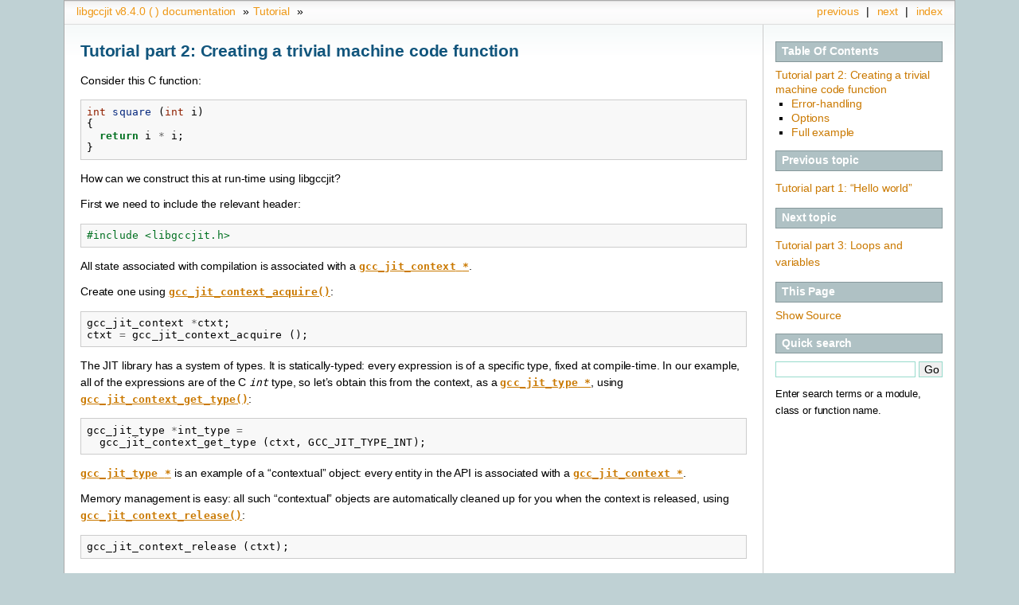

--- FILE ---
content_type: text/html
request_url: https://gnu.huihoo.com/gcc/gcc-8.4.0/jit/intro/tutorial02.html
body_size: 6899
content:


<!DOCTYPE html PUBLIC "-//W3C//DTD XHTML 1.0 Transitional//EN"
  "http://www.w3.org/TR/xhtml1/DTD/xhtml1-transitional.dtd">

<html xmlns="http://www.w3.org/1999/xhtml">
  <head>
    <meta http-equiv="Content-Type" content="text/html; charset=utf-8" />
    
    <title>Tutorial part 2: Creating a trivial machine code function &mdash; libgccjit v8.4.0 ( ) documentation</title>
    <link rel="stylesheet" href="../_static/sphinxdoc.css" type="text/css" />
    <link rel="stylesheet" href="../_static/pygments.css" type="text/css" />
    <script type="text/javascript">
      var DOCUMENTATION_OPTIONS = {
        URL_ROOT:    '../',
        VERSION:     '8.4.0 ( )',
        COLLAPSE_INDEX: false,
        FILE_SUFFIX: '.html',
        HAS_SOURCE:  true
      };
    </script>
    <script type="text/javascript" src="../_static/jquery.js"></script>
    <script type="text/javascript" src="../_static/underscore.js"></script>
    <script type="text/javascript" src="../_static/doctools.js"></script>
    <link rel="top" title="libgccjit v8.4.0 ( ) documentation" href="../index.html" />
    <link rel="up" title="Tutorial" href="index.html" />
    <link rel="next" title="Tutorial part 3: Loops and variables" href="tutorial03.html" />
    <link rel="prev" title="Tutorial part 1: “Hello world”" href="tutorial01.html" /> 
  </head>
  <body>
    <div class="related">
      <h3>Navigation</h3>
      <ul>
        <li class="right" style="margin-right: 10px">
          <a href="../genindex.html" title="General Index"
             accesskey="I">index</a></li>
        <li class="right" >
          <a href="tutorial03.html" title="Tutorial part 3: Loops and variables"
             accesskey="N">next</a> |</li>
        <li class="right" >
          <a href="tutorial01.html" title="Tutorial part 1: “Hello world”"
             accesskey="P">previous</a> |</li>
        <li><a href="../index.html">libgccjit v8.4.0 ( ) documentation</a> &raquo;</li>
          <li><a href="index.html" accesskey="U">Tutorial</a> &raquo;</li> 
      </ul>
    </div>
      <div class="sphinxsidebar">
        <div class="sphinxsidebarwrapper">
  <h3><a href="../index.html">Table Of Contents</a></h3>
  <ul>
<li><a class="reference internal" href="#">Tutorial part 2: Creating a trivial machine code function</a><ul>
<li><a class="reference internal" href="#error-handling">Error-handling</a></li>
<li><a class="reference internal" href="#options">Options</a></li>
<li><a class="reference internal" href="#full-example">Full example</a></li>
</ul>
</li>
</ul>

  <h4>Previous topic</h4>
  <p class="topless"><a href="tutorial01.html"
                        title="previous chapter">Tutorial part 1: &#8220;Hello world&#8221;</a></p>
  <h4>Next topic</h4>
  <p class="topless"><a href="tutorial03.html"
                        title="next chapter">Tutorial part 3: Loops and variables</a></p>
  <h3>This Page</h3>
  <ul class="this-page-menu">
    <li><a href="../_sources/intro/tutorial02.txt"
           rel="nofollow">Show Source</a></li>
  </ul>
<div id="searchbox" style="display: none">
  <h3>Quick search</h3>
    <form class="search" action="../search.html" method="get">
      <input type="text" name="q" />
      <input type="submit" value="Go" />
      <input type="hidden" name="check_keywords" value="yes" />
      <input type="hidden" name="area" value="default" />
    </form>
    <p class="searchtip" style="font-size: 90%">
    Enter search terms or a module, class or function name.
    </p>
</div>
<script type="text/javascript">$('#searchbox').show(0);</script>
        </div>
      </div>

    <div class="document">
      <div class="documentwrapper">
        <div class="bodywrapper">
          <div class="body">
            
  <div class="section" id="tutorial-part-2-creating-a-trivial-machine-code-function">
<h1>Tutorial part 2: Creating a trivial machine code function<a class="headerlink" href="#tutorial-part-2-creating-a-trivial-machine-code-function" title="Permalink to this headline">¶</a></h1>
<p>Consider this C function:</p>
<div class="highlight-c"><div class="highlight"><pre><span class="kt">int</span> <span class="nf">square</span> <span class="p">(</span><span class="kt">int</span> <span class="n">i</span><span class="p">)</span>
<span class="p">{</span>
  <span class="k">return</span> <span class="n">i</span> <span class="o">*</span> <span class="n">i</span><span class="p">;</span>
<span class="p">}</span>
</pre></div>
</div>
<p>How can we construct this at run-time using libgccjit?</p>
<p>First we need to include the relevant header:</p>
<div class="highlight-c"><div class="highlight"><pre><span class="cp">#include &lt;libgccjit.h&gt;</span>
</pre></div>
</div>
<p>All state associated with compilation is associated with a
<a class="reference internal" href="../topics/contexts.html#gcc_jit_context" title="gcc_jit_context"><tt class="xref c c-type docutils literal"><span class="pre">gcc_jit_context</span> <span class="pre">*</span></tt></a>.</p>
<p>Create one using <a class="reference internal" href="../topics/contexts.html#gcc_jit_context_acquire" title="gcc_jit_context_acquire"><tt class="xref c c-func docutils literal"><span class="pre">gcc_jit_context_acquire()</span></tt></a>:</p>
<div class="highlight-c"><div class="highlight"><pre><span class="n">gcc_jit_context</span> <span class="o">*</span><span class="n">ctxt</span><span class="p">;</span>
<span class="n">ctxt</span> <span class="o">=</span> <span class="n">gcc_jit_context_acquire</span> <span class="p">();</span>
</pre></div>
</div>
<p>The JIT library has a system of types.  It is statically-typed: every
expression is of a specific type, fixed at compile-time.  In our example,
all of the expressions are of the C <cite>int</cite> type, so let&#8217;s obtain this from
the context, as a <a class="reference internal" href="../topics/types.html#gcc_jit_type" title="gcc_jit_type"><tt class="xref c c-type docutils literal"><span class="pre">gcc_jit_type</span> <span class="pre">*</span></tt></a>, using
<a class="reference internal" href="../topics/types.html#gcc_jit_context_get_type" title="gcc_jit_context_get_type"><tt class="xref c c-func docutils literal"><span class="pre">gcc_jit_context_get_type()</span></tt></a>:</p>
<div class="highlight-c"><div class="highlight"><pre><span class="n">gcc_jit_type</span> <span class="o">*</span><span class="n">int_type</span> <span class="o">=</span>
  <span class="n">gcc_jit_context_get_type</span> <span class="p">(</span><span class="n">ctxt</span><span class="p">,</span> <span class="n">GCC_JIT_TYPE_INT</span><span class="p">);</span>
</pre></div>
</div>
<p><a class="reference internal" href="../topics/types.html#gcc_jit_type" title="gcc_jit_type"><tt class="xref c c-type docutils literal"><span class="pre">gcc_jit_type</span> <span class="pre">*</span></tt></a> is an example of a &#8220;contextual&#8221; object: every
entity in the API is associated with a <a class="reference internal" href="../topics/contexts.html#gcc_jit_context" title="gcc_jit_context"><tt class="xref c c-type docutils literal"><span class="pre">gcc_jit_context</span> <span class="pre">*</span></tt></a>.</p>
<p>Memory management is easy: all such &#8220;contextual&#8221; objects are automatically
cleaned up for you when the context is released, using
<a class="reference internal" href="../topics/contexts.html#gcc_jit_context_release" title="gcc_jit_context_release"><tt class="xref c c-func docutils literal"><span class="pre">gcc_jit_context_release()</span></tt></a>:</p>
<div class="highlight-c"><div class="highlight"><pre><span class="n">gcc_jit_context_release</span> <span class="p">(</span><span class="n">ctxt</span><span class="p">);</span>
</pre></div>
</div>
<p>so you don&#8217;t need to manually track and cleanup all objects, just the
contexts.</p>
<p>Although the API is C-based, there is a form of class hierarchy, which
looks like this:</p>
<div class="highlight-python"><pre>+- gcc_jit_object
    +- gcc_jit_location
    +- gcc_jit_type
       +- gcc_jit_struct
    +- gcc_jit_field
    +- gcc_jit_function
    +- gcc_jit_block
    +- gcc_jit_rvalue
        +- gcc_jit_lvalue
           +- gcc_jit_param</pre>
</div>
<p>There are casting methods for upcasting from subclasses to parent classes.
For example, <a class="reference internal" href="../topics/types.html#gcc_jit_type_as_object" title="gcc_jit_type_as_object"><tt class="xref c c-func docutils literal"><span class="pre">gcc_jit_type_as_object()</span></tt></a>:</p>
<div class="highlight-c"><div class="highlight"><pre><span class="n">gcc_jit_object</span> <span class="o">*</span><span class="n">obj</span> <span class="o">=</span> <span class="n">gcc_jit_type_as_object</span> <span class="p">(</span><span class="n">int_type</span><span class="p">);</span>
</pre></div>
</div>
<p>One thing you can do with a <a class="reference internal" href="../topics/objects.html#gcc_jit_object" title="gcc_jit_object"><tt class="xref c c-type docutils literal"><span class="pre">gcc_jit_object</span> <span class="pre">*</span></tt></a> is
to ask it for a human-readable description, using
<a class="reference internal" href="../topics/objects.html#gcc_jit_object_get_debug_string" title="gcc_jit_object_get_debug_string"><tt class="xref c c-func docutils literal"><span class="pre">gcc_jit_object_get_debug_string()</span></tt></a>:</p>
<div class="highlight-c"><div class="highlight"><pre><span class="n">printf</span> <span class="p">(</span><span class="s">&quot;obj: %s</span><span class="se">\n</span><span class="s">&quot;</span><span class="p">,</span> <span class="n">gcc_jit_object_get_debug_string</span> <span class="p">(</span><span class="n">obj</span><span class="p">));</span>
</pre></div>
</div>
<p>giving this text on stdout:</p>
<div class="highlight-bash"><div class="highlight"><pre>obj: int
</pre></div>
</div>
<p>This is invaluable when debugging.</p>
<p>Let&#8217;s create the function.  To do so, we first need to construct
its single parameter, specifying its type and giving it a name,
using <a class="reference internal" href="../topics/functions.html#gcc_jit_context_new_param" title="gcc_jit_context_new_param"><tt class="xref c c-func docutils literal"><span class="pre">gcc_jit_context_new_param()</span></tt></a>:</p>
<div class="highlight-c"><div class="highlight"><pre><span class="n">gcc_jit_param</span> <span class="o">*</span><span class="n">param_i</span> <span class="o">=</span>
  <span class="n">gcc_jit_context_new_param</span> <span class="p">(</span><span class="n">ctxt</span><span class="p">,</span> <span class="nb">NULL</span><span class="p">,</span> <span class="n">int_type</span><span class="p">,</span> <span class="s">&quot;i&quot;</span><span class="p">);</span>
</pre></div>
</div>
<p>Now we can create the function, using
<a class="reference internal" href="../topics/functions.html#gcc_jit_context_new_function" title="gcc_jit_context_new_function"><tt class="xref c c-func docutils literal"><span class="pre">gcc_jit_context_new_function()</span></tt></a>:</p>
<div class="highlight-c"><div class="highlight"><pre><span class="n">gcc_jit_function</span> <span class="o">*</span><span class="n">func</span> <span class="o">=</span>
  <span class="n">gcc_jit_context_new_function</span> <span class="p">(</span><span class="n">ctxt</span><span class="p">,</span> <span class="nb">NULL</span><span class="p">,</span>
                                <span class="n">GCC_JIT_FUNCTION_EXPORTED</span><span class="p">,</span>
                                <span class="n">int_type</span><span class="p">,</span>
                                <span class="s">&quot;square&quot;</span><span class="p">,</span>
                                <span class="mi">1</span><span class="p">,</span> <span class="o">&amp;</span><span class="n">param_i</span><span class="p">,</span>
                                <span class="mi">0</span><span class="p">);</span>
</pre></div>
</div>
<p>To define the code within the function, we must create basic blocks
containing statements.</p>
<p>Every basic block contains a list of statements, eventually terminated
by a statement that either returns, or jumps to another basic block.</p>
<p>Our function has no control-flow, so we just need one basic block:</p>
<div class="highlight-c"><div class="highlight"><pre><span class="n">gcc_jit_block</span> <span class="o">*</span><span class="n">block</span> <span class="o">=</span> <span class="n">gcc_jit_function_new_block</span> <span class="p">(</span><span class="n">func</span><span class="p">,</span> <span class="nb">NULL</span><span class="p">);</span>
</pre></div>
</div>
<p>Our basic block is relatively simple: it immediately terminates by
returning the value of an expression.</p>
<p>We can build the expression using <a class="reference internal" href="../topics/expressions.html#gcc_jit_context_new_binary_op" title="gcc_jit_context_new_binary_op"><tt class="xref c c-func docutils literal"><span class="pre">gcc_jit_context_new_binary_op()</span></tt></a>:</p>
<div class="highlight-c"><div class="highlight"><pre><span class="n">gcc_jit_rvalue</span> <span class="o">*</span><span class="n">expr</span> <span class="o">=</span>
  <span class="n">gcc_jit_context_new_binary_op</span> <span class="p">(</span>
    <span class="n">ctxt</span><span class="p">,</span> <span class="nb">NULL</span><span class="p">,</span>
    <span class="n">GCC_JIT_BINARY_OP_MULT</span><span class="p">,</span> <span class="n">int_type</span><span class="p">,</span>
    <span class="n">gcc_jit_param_as_rvalue</span> <span class="p">(</span><span class="n">param_i</span><span class="p">),</span>
    <span class="n">gcc_jit_param_as_rvalue</span> <span class="p">(</span><span class="n">param_i</span><span class="p">));</span>
</pre></div>
</div>
<p>A <a class="reference internal" href="../topics/expressions.html#gcc_jit_rvalue" title="gcc_jit_rvalue"><tt class="xref c c-type docutils literal"><span class="pre">gcc_jit_rvalue</span> <span class="pre">*</span></tt></a> is another example of a
<a class="reference internal" href="../topics/objects.html#gcc_jit_object" title="gcc_jit_object"><tt class="xref c c-type docutils literal"><span class="pre">gcc_jit_object</span> <span class="pre">*</span></tt></a> subclass.  We can upcast it using
<a class="reference internal" href="../topics/expressions.html#gcc_jit_rvalue_as_object" title="gcc_jit_rvalue_as_object"><tt class="xref c c-func docutils literal"><span class="pre">gcc_jit_rvalue_as_object()</span></tt></a> and as before print it with
<a class="reference internal" href="../topics/objects.html#gcc_jit_object_get_debug_string" title="gcc_jit_object_get_debug_string"><tt class="xref c c-func docutils literal"><span class="pre">gcc_jit_object_get_debug_string()</span></tt></a>.</p>
<div class="highlight-c"><div class="highlight"><pre><span class="n">printf</span> <span class="p">(</span><span class="s">&quot;expr: %s</span><span class="se">\n</span><span class="s">&quot;</span><span class="p">,</span>
        <span class="n">gcc_jit_object_get_debug_string</span> <span class="p">(</span>
          <span class="n">gcc_jit_rvalue_as_object</span> <span class="p">(</span><span class="n">expr</span><span class="p">)));</span>
</pre></div>
</div>
<p>giving this output:</p>
<div class="highlight-bash"><div class="highlight"><pre>expr: i * i
</pre></div>
</div>
<p>Creating the expression in itself doesn&#8217;t do anything; we have to add
this expression to a statement within the block.  In this case, we use it
to build a return statement, which terminates the basic block:</p>
<div class="highlight-c"><div class="highlight"><pre><span class="n">gcc_jit_block_end_with_return</span> <span class="p">(</span><span class="n">block</span><span class="p">,</span> <span class="nb">NULL</span><span class="p">,</span> <span class="n">expr</span><span class="p">);</span>
</pre></div>
</div>
<p>OK, we&#8217;ve populated the context.  We can now compile it using
<a class="reference internal" href="../topics/compilation.html#gcc_jit_context_compile" title="gcc_jit_context_compile"><tt class="xref c c-func docutils literal"><span class="pre">gcc_jit_context_compile()</span></tt></a>:</p>
<div class="highlight-c"><div class="highlight"><pre><span class="n">gcc_jit_result</span> <span class="o">*</span><span class="n">result</span><span class="p">;</span>
<span class="n">result</span> <span class="o">=</span> <span class="n">gcc_jit_context_compile</span> <span class="p">(</span><span class="n">ctxt</span><span class="p">);</span>
</pre></div>
</div>
<p>and get a <a class="reference internal" href="../topics/compilation.html#gcc_jit_result" title="gcc_jit_result"><tt class="xref c c-type docutils literal"><span class="pre">gcc_jit_result</span> <span class="pre">*</span></tt></a>.</p>
<p>At this point we&#8217;re done with the context; we can release it:</p>
<div class="highlight-c"><div class="highlight"><pre><span class="n">gcc_jit_context_release</span> <span class="p">(</span><span class="n">ctxt</span><span class="p">);</span>
</pre></div>
</div>
<p>We can now use <a class="reference internal" href="../topics/compilation.html#gcc_jit_result_get_code" title="gcc_jit_result_get_code"><tt class="xref c c-func docutils literal"><span class="pre">gcc_jit_result_get_code()</span></tt></a> to look up a specific
machine code routine within the result, in this case, the function we
created above.</p>
<div class="highlight-c"><div class="highlight"><pre><span class="kt">void</span> <span class="o">*</span><span class="n">fn_ptr</span> <span class="o">=</span> <span class="n">gcc_jit_result_get_code</span> <span class="p">(</span><span class="n">result</span><span class="p">,</span> <span class="s">&quot;square&quot;</span><span class="p">);</span>
<span class="k">if</span> <span class="p">(</span><span class="o">!</span><span class="n">fn_ptr</span><span class="p">)</span>
  <span class="p">{</span>
    <span class="n">fprintf</span> <span class="p">(</span><span class="n">stderr</span><span class="p">,</span> <span class="s">&quot;NULL fn_ptr&quot;</span><span class="p">);</span>
    <span class="k">goto</span> <span class="n">error</span><span class="p">;</span>
  <span class="p">}</span>
</pre></div>
</div>
<p>We can now cast the pointer to an appropriate function pointer type, and
then call it:</p>
<div class="highlight-c"><div class="highlight"><pre><span class="k">typedef</span> <span class="kt">int</span> <span class="p">(</span><span class="o">*</span><span class="n">fn_type</span><span class="p">)</span> <span class="p">(</span><span class="kt">int</span><span class="p">);</span>
<span class="n">fn_type</span> <span class="n">square</span> <span class="o">=</span> <span class="p">(</span><span class="n">fn_type</span><span class="p">)</span><span class="n">fn_ptr</span><span class="p">;</span>
<span class="n">printf</span> <span class="p">(</span><span class="s">&quot;result: %d&quot;</span><span class="p">,</span> <span class="n">square</span> <span class="p">(</span><span class="mi">5</span><span class="p">));</span>
</pre></div>
</div>
<div class="highlight-bash"><div class="highlight"><pre>result: 25
</pre></div>
</div>
<p>Once we&#8217;re done with the code, we can release the result:</p>
<div class="highlight-c"><div class="highlight"><pre><span class="n">gcc_jit_result_release</span> <span class="p">(</span><span class="n">result</span><span class="p">);</span>
</pre></div>
</div>
<p>We can&#8217;t call <tt class="docutils literal"><span class="pre">square</span></tt> anymore once we&#8217;ve released <tt class="docutils literal"><span class="pre">result</span></tt>.</p>
<div class="section" id="error-handling">
<h2>Error-handling<a class="headerlink" href="#error-handling" title="Permalink to this headline">¶</a></h2>
<p>Various kinds of errors are possible when using the API, such as
mismatched types in an assignment.  You can only compile and get code
from a context if no errors occur.</p>
<p>Errors are printed on stderr; they typically contain the name of the API
entrypoint where the error occurred, and pertinent information on the
problem:</p>
<div class="highlight-console"><div class="highlight"><pre><span class="go">./buggy-program: error: gcc_jit_block_add_assignment: mismatching types: assignment to i (type: int) from &quot;hello world&quot; (type: const char *)</span>
</pre></div>
</div>
<p>The API is designed to cope with errors without crashing, so you can get
away with having a single error-handling check in your code:</p>
<div class="highlight-c"><div class="highlight"><pre><span class="kt">void</span> <span class="o">*</span><span class="n">fn_ptr</span> <span class="o">=</span> <span class="n">gcc_jit_result_get_code</span> <span class="p">(</span><span class="n">result</span><span class="p">,</span> <span class="s">&quot;square&quot;</span><span class="p">);</span>
<span class="k">if</span> <span class="p">(</span><span class="o">!</span><span class="n">fn_ptr</span><span class="p">)</span>
  <span class="p">{</span>
    <span class="n">fprintf</span> <span class="p">(</span><span class="n">stderr</span><span class="p">,</span> <span class="s">&quot;NULL fn_ptr&quot;</span><span class="p">);</span>
    <span class="k">goto</span> <span class="n">error</span><span class="p">;</span>
  <span class="p">}</span>
</pre></div>
</div>
<p>For more information, see the <a class="reference internal" href="../topics/contexts.html#error-handling"><em>error-handling guide</em></a>
within the Topic eference.</p>
</div>
<div class="section" id="options">
<h2>Options<a class="headerlink" href="#options" title="Permalink to this headline">¶</a></h2>
<p>To get more information on what&#8217;s going on, you can set debugging flags
on the context using <a class="reference internal" href="../topics/contexts.html#gcc_jit_context_set_bool_option" title="gcc_jit_context_set_bool_option"><tt class="xref c c-func docutils literal"><span class="pre">gcc_jit_context_set_bool_option()</span></tt></a>.</p>
<p>Setting <a class="reference internal" href="../topics/contexts.html#GCC_JIT_BOOL_OPTION_DUMP_INITIAL_GIMPLE" title="GCC_JIT_BOOL_OPTION_DUMP_INITIAL_GIMPLE"><tt class="xref c c-macro docutils literal"><span class="pre">GCC_JIT_BOOL_OPTION_DUMP_INITIAL_GIMPLE</span></tt></a> will dump a
C-like representation to stderr when you compile (GCC&#8217;s &#8220;GIMPLE&#8221;
representation):</p>
<div class="highlight-c"><div class="highlight"><pre><span class="n">gcc_jit_context_set_bool_option</span> <span class="p">(</span>
  <span class="n">ctxt</span><span class="p">,</span>
  <span class="n">GCC_JIT_BOOL_OPTION_DUMP_INITIAL_GIMPLE</span><span class="p">,</span>
  <span class="mi">1</span><span class="p">);</span>
<span class="n">result</span> <span class="o">=</span> <span class="n">gcc_jit_context_compile</span> <span class="p">(</span><span class="n">ctxt</span><span class="p">);</span>
</pre></div>
</div>
<div class="highlight-c"><div class="highlight"><pre><span class="n">square</span> <span class="p">(</span><span class="kt">signed</span> <span class="kt">int</span> <span class="n">i</span><span class="p">)</span>
<span class="p">{</span>
  <span class="kt">signed</span> <span class="kt">int</span> <span class="n">D</span><span class="mf">.260</span><span class="p">;</span>

  <span class="nl">entry:</span>
  <span class="n">D</span><span class="mf">.260</span> <span class="o">=</span> <span class="n">i</span> <span class="o">*</span> <span class="n">i</span><span class="p">;</span>
  <span class="k">return</span> <span class="n">D</span><span class="mf">.260</span><span class="p">;</span>
<span class="p">}</span>
</pre></div>
</div>
<p>We can see the generated machine code in assembler form (on stderr) by
setting <a class="reference internal" href="../topics/contexts.html#GCC_JIT_BOOL_OPTION_DUMP_GENERATED_CODE" title="GCC_JIT_BOOL_OPTION_DUMP_GENERATED_CODE"><tt class="xref c c-macro docutils literal"><span class="pre">GCC_JIT_BOOL_OPTION_DUMP_GENERATED_CODE</span></tt></a> on the context
before compiling:</p>
<div class="highlight-c"><div class="highlight"><pre><span class="n">gcc_jit_context_set_bool_option</span> <span class="p">(</span>
  <span class="n">ctxt</span><span class="p">,</span>
  <span class="n">GCC_JIT_BOOL_OPTION_DUMP_GENERATED_CODE</span><span class="p">,</span>
  <span class="mi">1</span><span class="p">);</span>
<span class="n">result</span> <span class="o">=</span> <span class="n">gcc_jit_context_compile</span> <span class="p">(</span><span class="n">ctxt</span><span class="p">);</span>
</pre></div>
</div>
<div class="highlight-gas"><div class="highlight"><pre>      <span class="na">.file</span>   <span class="s">&quot;fake.c&quot;</span>
      <span class="na">.text</span>
      <span class="na">.globl</span>  <span class="no">square</span>
      <span class="na">.type</span>   <span class="no">square</span><span class="p">,</span> <span class="na">@function</span>
<span class="nl">square:</span>
<span class="nl">.LFB6:</span>
      <span class="na">.cfi_startproc</span>
      <span class="nf">pushq</span>   <span class="nv">%rbp</span>
      <span class="na">.cfi_def_cfa_offset</span> <span class="mi">16</span>
      <span class="na">.cfi_offset</span> <span class="mi">6</span><span class="p">,</span> <span class="p">-</span><span class="mi">16</span>
      <span class="nf">movq</span>    <span class="nv">%rsp</span><span class="p">,</span> <span class="nv">%rbp</span>
      <span class="na">.cfi_def_cfa_register</span> <span class="mi">6</span>
      <span class="nf">movl</span>    <span class="nv">%edi</span><span class="p">,</span> <span class="p">-</span><span class="mi">4</span><span class="p">(</span><span class="nv">%rbp</span><span class="p">)</span>
<span class="nl">.L14:</span>
      <span class="nf">movl</span>    <span class="p">-</span><span class="mi">4</span><span class="p">(</span><span class="nv">%rbp</span><span class="p">),</span> <span class="nv">%eax</span>
      <span class="nf">imull</span>   <span class="p">-</span><span class="mi">4</span><span class="p">(</span><span class="nv">%rbp</span><span class="p">),</span> <span class="nv">%eax</span>
      <span class="nf">popq</span>    <span class="nv">%rbp</span>
      <span class="na">.cfi_def_cfa</span> <span class="mi">7</span><span class="p">,</span> <span class="mi">8</span>
      <span class="nf">ret</span>
      <span class="na">.cfi_endproc</span>
<span class="nl">.LFE6:</span>
      <span class="na">.size</span>   <span class="no">square</span><span class="p">,</span> <span class="p">.-</span><span class="no">square</span>
      <span class="na">.ident</span>  <span class="s">&quot;GCC: (GNU) 4.9.0 20131023 (Red Hat 0.2-0.5.1920c315ff984892399893b380305ab36e07b455.fc20)&quot;</span>
      <span class="na">.section</span>       <span class="no">.note.GNU</span><span class="p">-</span><span class="no">stack</span><span class="p">,</span><span class="s">&quot;&quot;</span><span class="p">,</span><span class="na">@progbits</span>
</pre></div>
</div>
<p>By default, no optimizations are performed, the equivalent of GCC&#8217;s
<cite>-O0</cite> option.  We can turn things up to e.g. <cite>-O3</cite> by calling
<a class="reference internal" href="../topics/contexts.html#gcc_jit_context_set_int_option" title="gcc_jit_context_set_int_option"><tt class="xref c c-func docutils literal"><span class="pre">gcc_jit_context_set_int_option()</span></tt></a> with
<a class="reference internal" href="../topics/contexts.html#GCC_JIT_INT_OPTION_OPTIMIZATION_LEVEL" title="GCC_JIT_INT_OPTION_OPTIMIZATION_LEVEL"><tt class="xref c c-macro docutils literal"><span class="pre">GCC_JIT_INT_OPTION_OPTIMIZATION_LEVEL</span></tt></a>:</p>
<div class="highlight-c"><div class="highlight"><pre><span class="n">gcc_jit_context_set_int_option</span> <span class="p">(</span>
  <span class="n">ctxt</span><span class="p">,</span>
  <span class="n">GCC_JIT_INT_OPTION_OPTIMIZATION_LEVEL</span><span class="p">,</span>
  <span class="mi">3</span><span class="p">);</span>
</pre></div>
</div>
<div class="highlight-gas"><div class="highlight"><pre>      <span class="na">.file</span>   <span class="s">&quot;fake.c&quot;</span>
      <span class="na">.text</span>
      <span class="na">.p2align</span> <span class="mi">4</span><span class="p">,,</span><span class="mi">15</span>
      <span class="na">.globl</span>  <span class="no">square</span>
      <span class="na">.type</span>   <span class="no">square</span><span class="p">,</span> <span class="na">@function</span>
<span class="nl">square:</span>
<span class="nl">.LFB7:</span>
      <span class="na">.cfi_startproc</span>
<span class="nl">.L16:</span>
      <span class="nf">movl</span>    <span class="nv">%edi</span><span class="p">,</span> <span class="nv">%eax</span>
      <span class="nf">imull</span>   <span class="nv">%edi</span><span class="p">,</span> <span class="nv">%eax</span>
      <span class="nf">ret</span>
      <span class="na">.cfi_endproc</span>
<span class="nl">.LFE7:</span>
      <span class="na">.size</span>   <span class="no">square</span><span class="p">,</span> <span class="p">.-</span><span class="no">square</span>
      <span class="na">.ident</span>  <span class="s">&quot;GCC: (GNU) 4.9.0 20131023 (Red Hat 0.2-0.5.1920c315ff984892399893b380305ab36e07b455.fc20)&quot;</span>
      <span class="na">.section</span>        <span class="no">.note.GNU</span><span class="p">-</span><span class="no">stack</span><span class="p">,</span><span class="s">&quot;&quot;</span><span class="p">,</span><span class="na">@progbits</span>
</pre></div>
</div>
<p>Naturally this has only a small effect on such a trivial function.</p>
</div>
<div class="section" id="full-example">
<h2>Full example<a class="headerlink" href="#full-example" title="Permalink to this headline">¶</a></h2>
<p>Here&#8217;s what the above looks like as a complete program:</p>
<blockquote>
<div><div class="highlight-c"><div class="highlight"><pre><span class="cm">/* Usage example for libgccjit.so</span>
<span class="cm">   Copyright (C) 2014-2018 Free Software Foundation, Inc.</span>

<span class="cm">This file is part of GCC.</span>

<span class="cm">GCC is free software; you can redistribute it and/or modify it</span>
<span class="cm">under the terms of the GNU General Public License as published by</span>
<span class="cm">the Free Software Foundation; either version 3, or (at your option)</span>
<span class="cm">any later version.</span>

<span class="cm">GCC is distributed in the hope that it will be useful, but</span>
<span class="cm">WITHOUT ANY WARRANTY; without even the implied warranty of</span>
<span class="cm">MERCHANTABILITY or FITNESS FOR A PARTICULAR PURPOSE.  See the GNU</span>
<span class="cm">General Public License for more details.</span>

<span class="cm">You should have received a copy of the GNU General Public License</span>
<span class="cm">along with GCC; see the file COPYING3.  If not see</span>
<span class="cm">&lt;http://www.gnu.org/licenses/&gt;.  */</span>

<span class="cp">#include &lt;libgccjit.h&gt;</span>

<span class="cp">#include &lt;stdlib.h&gt;</span>
<span class="cp">#include &lt;stdio.h&gt;</span>

<span class="kt">void</span>
<span class="nf">create_code</span> <span class="p">(</span><span class="n">gcc_jit_context</span> <span class="o">*</span><span class="n">ctxt</span><span class="p">)</span>
<span class="p">{</span>
  <span class="cm">/* Let&#39;s try to inject the equivalent of:</span>

<span class="cm">      int square (int i)</span>
<span class="cm">      {</span>
<span class="cm">        return i * i;</span>
<span class="cm">      }</span>
<span class="cm">  */</span>
  <span class="n">gcc_jit_type</span> <span class="o">*</span><span class="n">int_type</span> <span class="o">=</span>
    <span class="n">gcc_jit_context_get_type</span> <span class="p">(</span><span class="n">ctxt</span><span class="p">,</span> <span class="n">GCC_JIT_TYPE_INT</span><span class="p">);</span>
  <span class="n">gcc_jit_param</span> <span class="o">*</span><span class="n">param_i</span> <span class="o">=</span>
    <span class="n">gcc_jit_context_new_param</span> <span class="p">(</span><span class="n">ctxt</span><span class="p">,</span> <span class="nb">NULL</span><span class="p">,</span> <span class="n">int_type</span><span class="p">,</span> <span class="s">&quot;i&quot;</span><span class="p">);</span>
  <span class="n">gcc_jit_function</span> <span class="o">*</span><span class="n">func</span> <span class="o">=</span>
    <span class="n">gcc_jit_context_new_function</span> <span class="p">(</span><span class="n">ctxt</span><span class="p">,</span> <span class="nb">NULL</span><span class="p">,</span>
                                  <span class="n">GCC_JIT_FUNCTION_EXPORTED</span><span class="p">,</span>
                                  <span class="n">int_type</span><span class="p">,</span>
                                  <span class="s">&quot;square&quot;</span><span class="p">,</span>
                                  <span class="mi">1</span><span class="p">,</span> <span class="o">&amp;</span><span class="n">param_i</span><span class="p">,</span>
                                  <span class="mi">0</span><span class="p">);</span>

  <span class="n">gcc_jit_block</span> <span class="o">*</span><span class="n">block</span> <span class="o">=</span> <span class="n">gcc_jit_function_new_block</span> <span class="p">(</span><span class="n">func</span><span class="p">,</span> <span class="nb">NULL</span><span class="p">);</span>

  <span class="n">gcc_jit_rvalue</span> <span class="o">*</span><span class="n">expr</span> <span class="o">=</span>
    <span class="n">gcc_jit_context_new_binary_op</span> <span class="p">(</span>
      <span class="n">ctxt</span><span class="p">,</span> <span class="nb">NULL</span><span class="p">,</span>
      <span class="n">GCC_JIT_BINARY_OP_MULT</span><span class="p">,</span> <span class="n">int_type</span><span class="p">,</span>
      <span class="n">gcc_jit_param_as_rvalue</span> <span class="p">(</span><span class="n">param_i</span><span class="p">),</span>
      <span class="n">gcc_jit_param_as_rvalue</span> <span class="p">(</span><span class="n">param_i</span><span class="p">));</span>

   <span class="n">gcc_jit_block_end_with_return</span> <span class="p">(</span><span class="n">block</span><span class="p">,</span> <span class="nb">NULL</span><span class="p">,</span> <span class="n">expr</span><span class="p">);</span>
<span class="p">}</span>

<span class="kt">int</span>
<span class="nf">main</span> <span class="p">(</span><span class="kt">int</span> <span class="n">argc</span><span class="p">,</span> <span class="kt">char</span> <span class="o">**</span><span class="n">argv</span><span class="p">)</span>
<span class="p">{</span>
  <span class="n">gcc_jit_context</span> <span class="o">*</span><span class="n">ctxt</span> <span class="o">=</span> <span class="nb">NULL</span><span class="p">;</span>
  <span class="n">gcc_jit_result</span> <span class="o">*</span><span class="n">result</span> <span class="o">=</span> <span class="nb">NULL</span><span class="p">;</span>

  <span class="cm">/* Get a &quot;context&quot; object for working with the library.  */</span>
  <span class="n">ctxt</span> <span class="o">=</span> <span class="n">gcc_jit_context_acquire</span> <span class="p">();</span>
  <span class="k">if</span> <span class="p">(</span><span class="o">!</span><span class="n">ctxt</span><span class="p">)</span>
    <span class="p">{</span>
      <span class="n">fprintf</span> <span class="p">(</span><span class="n">stderr</span><span class="p">,</span> <span class="s">&quot;NULL ctxt&quot;</span><span class="p">);</span>
      <span class="k">goto</span> <span class="n">error</span><span class="p">;</span>
    <span class="p">}</span>

  <span class="cm">/* Set some options on the context.</span>
<span class="cm">     Let&#39;s see the code being generated, in assembler form.  */</span>
  <span class="n">gcc_jit_context_set_bool_option</span> <span class="p">(</span>
    <span class="n">ctxt</span><span class="p">,</span>
    <span class="n">GCC_JIT_BOOL_OPTION_DUMP_GENERATED_CODE</span><span class="p">,</span>
    <span class="mi">0</span><span class="p">);</span>

  <span class="cm">/* Populate the context.  */</span>
  <span class="n">create_code</span> <span class="p">(</span><span class="n">ctxt</span><span class="p">);</span>

  <span class="cm">/* Compile the code.  */</span>
  <span class="n">result</span> <span class="o">=</span> <span class="n">gcc_jit_context_compile</span> <span class="p">(</span><span class="n">ctxt</span><span class="p">);</span>
  <span class="k">if</span> <span class="p">(</span><span class="o">!</span><span class="n">result</span><span class="p">)</span>
    <span class="p">{</span>
      <span class="n">fprintf</span> <span class="p">(</span><span class="n">stderr</span><span class="p">,</span> <span class="s">&quot;NULL result&quot;</span><span class="p">);</span>
      <span class="k">goto</span> <span class="n">error</span><span class="p">;</span>
    <span class="p">}</span>

  <span class="cm">/* We&#39;re done with the context; we can release it: */</span>
  <span class="n">gcc_jit_context_release</span> <span class="p">(</span><span class="n">ctxt</span><span class="p">);</span>
  <span class="n">ctxt</span> <span class="o">=</span> <span class="nb">NULL</span><span class="p">;</span>

  <span class="cm">/* Extract the generated code from &quot;result&quot;.  */</span>
  <span class="kt">void</span> <span class="o">*</span><span class="n">fn_ptr</span> <span class="o">=</span> <span class="n">gcc_jit_result_get_code</span> <span class="p">(</span><span class="n">result</span><span class="p">,</span> <span class="s">&quot;square&quot;</span><span class="p">);</span>
  <span class="k">if</span> <span class="p">(</span><span class="o">!</span><span class="n">fn_ptr</span><span class="p">)</span>
     <span class="p">{</span>
       <span class="n">fprintf</span> <span class="p">(</span><span class="n">stderr</span><span class="p">,</span> <span class="s">&quot;NULL fn_ptr&quot;</span><span class="p">);</span>
       <span class="k">goto</span> <span class="n">error</span><span class="p">;</span>
     <span class="p">}</span>

  <span class="k">typedef</span> <span class="kt">int</span> <span class="p">(</span><span class="o">*</span><span class="n">fn_type</span><span class="p">)</span> <span class="p">(</span><span class="kt">int</span><span class="p">);</span>
  <span class="n">fn_type</span> <span class="n">square</span> <span class="o">=</span> <span class="p">(</span><span class="n">fn_type</span><span class="p">)</span><span class="n">fn_ptr</span><span class="p">;</span>
  <span class="n">printf</span> <span class="p">(</span><span class="s">&quot;result: %d</span><span class="se">\n</span><span class="s">&quot;</span><span class="p">,</span> <span class="n">square</span> <span class="p">(</span><span class="mi">5</span><span class="p">));</span>

 <span class="nl">error:</span>
  <span class="k">if</span> <span class="p">(</span><span class="n">ctxt</span><span class="p">)</span>
    <span class="n">gcc_jit_context_release</span> <span class="p">(</span><span class="n">ctxt</span><span class="p">);</span>
  <span class="k">if</span> <span class="p">(</span><span class="n">result</span><span class="p">)</span>
    <span class="n">gcc_jit_result_release</span> <span class="p">(</span><span class="n">result</span><span class="p">);</span>
  <span class="k">return</span> <span class="mi">0</span><span class="p">;</span>
<span class="p">}</span>
</pre></div>
</div>
</div></blockquote>
<p>Building and running it:</p>
<div class="highlight-console"><div class="highlight"><pre><span class="gp">$</span> gcc <span class="se">\</span>
<span class="go">    tut02-square.c \</span>
<span class="go">    -o tut02-square \</span>
<span class="go">    -lgccjit</span>

<span class="gp">#</span> Run the built program:
<span class="gp">$</span> ./tut02-square
<span class="go">result: 25</span>
</pre></div>
</div>
</div>
</div>


          </div>
        </div>
      </div>
      <div class="clearer"></div>
    </div>
    <div class="related">
      <h3>Navigation</h3>
      <ul>
        <li class="right" style="margin-right: 10px">
          <a href="../genindex.html" title="General Index"
             >index</a></li>
        <li class="right" >
          <a href="tutorial03.html" title="Tutorial part 3: Loops and variables"
             >next</a> |</li>
        <li class="right" >
          <a href="tutorial01.html" title="Tutorial part 1: “Hello world”"
             >previous</a> |</li>
        <li><a href="../index.html">libgccjit v8.4.0 ( ) documentation</a> &raquo;</li>
          <li><a href="index.html" >Tutorial</a> &raquo;</li> 
      </ul>
    </div>
    <div class="footer">
        &copy; Copyright 2014-2018 Free Software Foundation, Inc..
      Created using <a href="http://sphinx.pocoo.org/">Sphinx</a> 1.0.8.
    </div>
  <script defer src="https://static.cloudflareinsights.com/beacon.min.js/vcd15cbe7772f49c399c6a5babf22c1241717689176015" integrity="sha512-ZpsOmlRQV6y907TI0dKBHq9Md29nnaEIPlkf84rnaERnq6zvWvPUqr2ft8M1aS28oN72PdrCzSjY4U6VaAw1EQ==" data-cf-beacon='{"version":"2024.11.0","token":"53b42e6fcd6e40f8b66f1f5e0eb30f03","r":1,"server_timing":{"name":{"cfCacheStatus":true,"cfEdge":true,"cfExtPri":true,"cfL4":true,"cfOrigin":true,"cfSpeedBrain":true},"location_startswith":null}}' crossorigin="anonymous"></script>
</body>
</html>

--- FILE ---
content_type: application/javascript
request_url: https://gnu.huihoo.com/gcc/gcc-8.4.0/jit/_static/underscore.js
body_size: 2394
content:
(function(){var j=this,n=j._,i=function(a){this._wrapped=a},m=typeof StopIteration!=="undefined"?StopIteration:"__break__",b=j._=function(a){return new i(a)};if(typeof exports!=="undefined")exports._=b;var k=Array.prototype.slice,o=Array.prototype.unshift,p=Object.prototype.toString,q=Object.prototype.hasOwnProperty,r=Object.prototype.propertyIsEnumerable;b.VERSION="0.5.5";b.each=function(a,c,d){try{if(a.forEach)a.forEach(c,d);else if(b.isArray(a)||b.isArguments(a))for(var e=0,f=a.length;e<f;e++)c.call(d,
a[e],e,a);else{var g=b.keys(a);f=g.length;for(e=0;e<f;e++)c.call(d,a[g[e]],g[e],a)}}catch(h){if(h!=m)throw h;}return a};b.map=function(a,c,d){if(a&&b.isFunction(a.map))return a.map(c,d);var e=[];b.each(a,function(f,g,h){e.push(c.call(d,f,g,h))});return e};b.reduce=function(a,c,d,e){if(a&&b.isFunction(a.reduce))return a.reduce(b.bind(d,e),c);b.each(a,function(f,g,h){c=d.call(e,c,f,g,h)});return c};b.reduceRight=function(a,c,d,e){if(a&&b.isFunction(a.reduceRight))return a.reduceRight(b.bind(d,e),c);
var f=b.clone(b.toArray(a)).reverse();b.each(f,function(g,h){c=d.call(e,c,g,h,a)});return c};b.detect=function(a,c,d){var e;b.each(a,function(f,g,h){if(c.call(d,f,g,h)){e=f;b.breakLoop()}});return e};b.select=function(a,c,d){if(a&&b.isFunction(a.filter))return a.filter(c,d);var e=[];b.each(a,function(f,g,h){c.call(d,f,g,h)&&e.push(f)});return e};b.reject=function(a,c,d){var e=[];b.each(a,function(f,g,h){!c.call(d,f,g,h)&&e.push(f)});return e};b.all=function(a,c,d){c=c||b.identity;if(a&&b.isFunction(a.every))return a.every(c,
d);var e=true;b.each(a,function(f,g,h){(e=e&&c.call(d,f,g,h))||b.breakLoop()});return e};b.any=function(a,c,d){c=c||b.identity;if(a&&b.isFunction(a.some))return a.some(c,d);var e=false;b.each(a,function(f,g,h){if(e=c.call(d,f,g,h))b.breakLoop()});return e};b.include=function(a,c){if(b.isArray(a))return b.indexOf(a,c)!=-1;var d=false;b.each(a,function(e){if(d=e===c)b.breakLoop()});return d};b.invoke=function(a,c){var d=b.rest(arguments,2);return b.map(a,function(e){return(c?e[c]:e).apply(e,d)})};b.pluck=
function(a,c){return b.map(a,function(d){return d[c]})};b.max=function(a,c,d){if(!c&&b.isArray(a))return Math.max.apply(Math,a);var e={computed:-Infinity};b.each(a,function(f,g,h){g=c?c.call(d,f,g,h):f;g>=e.computed&&(e={value:f,computed:g})});return e.value};b.min=function(a,c,d){if(!c&&b.isArray(a))return Math.min.apply(Math,a);var e={computed:Infinity};b.each(a,function(f,g,h){g=c?c.call(d,f,g,h):f;g<e.computed&&(e={value:f,computed:g})});return e.value};b.sortBy=function(a,c,d){return b.pluck(b.map(a,
function(e,f,g){return{value:e,criteria:c.call(d,e,f,g)}}).sort(function(e,f){e=e.criteria;f=f.criteria;return e<f?-1:e>f?1:0}),"value")};b.sortedIndex=function(a,c,d){d=d||b.identity;for(var e=0,f=a.length;e<f;){var g=e+f>>1;d(a[g])<d(c)?(e=g+1):(f=g)}return e};b.toArray=function(a){if(!a)return[];if(a.toArray)return a.toArray();if(b.isArray(a))return a;if(b.isArguments(a))return k.call(a);return b.values(a)};b.size=function(a){return b.toArray(a).length};b.first=function(a,c,d){return c&&!d?k.call(a,
0,c):a[0]};b.rest=function(a,c,d){return k.call(a,b.isUndefined(c)||d?1:c)};b.last=function(a){return a[a.length-1]};b.compact=function(a){return b.select(a,function(c){return!!c})};b.flatten=function(a){return b.reduce(a,[],function(c,d){if(b.isArray(d))return c.concat(b.flatten(d));c.push(d);return c})};b.without=function(a){var c=b.rest(arguments);return b.select(a,function(d){return!b.include(c,d)})};b.uniq=function(a,c){return b.reduce(a,[],function(d,e,f){if(0==f||(c===true?b.last(d)!=e:!b.include(d,
e)))d.push(e);return d})};b.intersect=function(a){var c=b.rest(arguments);return b.select(b.uniq(a),function(d){return b.all(c,function(e){return b.indexOf(e,d)>=0})})};b.zip=function(){for(var a=b.toArray(arguments),c=b.max(b.pluck(a,"length")),d=new Array(c),e=0;e<c;e++)d[e]=b.pluck(a,String(e));return d};b.indexOf=function(a,c){if(a.indexOf)return a.indexOf(c);for(var d=0,e=a.length;d<e;d++)if(a[d]===c)return d;return-1};b.lastIndexOf=function(a,c){if(a.lastIndexOf)return a.lastIndexOf(c);for(var d=
a.length;d--;)if(a[d]===c)return d;return-1};b.range=function(a,c,d){var e=b.toArray(arguments),f=e.length<=1;a=f?0:e[0];c=f?e[0]:e[1];d=e[2]||1;e=Math.ceil((c-a)/d);if(e<=0)return[];e=new Array(e);f=a;for(var g=0;1;f+=d){if((d>0?f-c:c-f)>=0)return e;e[g++]=f}};b.bind=function(a,c){var d=b.rest(arguments,2);return function(){return a.apply(c||j,d.concat(b.toArray(arguments)))}};b.bindAll=function(a){var c=b.rest(arguments);if(c.length==0)c=b.functions(a);b.each(c,function(d){a[d]=b.bind(a[d],a)});
return a};b.delay=function(a,c){var d=b.rest(arguments,2);return setTimeout(function(){return a.apply(a,d)},c)};b.defer=function(a){return b.delay.apply(b,[a,1].concat(b.rest(arguments)))};b.wrap=function(a,c){return function(){var d=[a].concat(b.toArray(arguments));return c.apply(c,d)}};b.compose=function(){var a=b.toArray(arguments);return function(){for(var c=b.toArray(arguments),d=a.length-1;d>=0;d--)c=[a[d].apply(this,c)];return c[0]}};b.keys=function(a){if(b.isArray(a))return b.range(0,a.length);
var c=[];for(var d in a)q.call(a,d)&&c.push(d);return c};b.values=function(a){return b.map(a,b.identity)};b.functions=function(a){return b.select(b.keys(a),function(c){return b.isFunction(a[c])}).sort()};b.extend=function(a,c){for(var d in c)a[d]=c[d];return a};b.clone=function(a){if(b.isArray(a))return a.slice(0);return b.extend({},a)};b.tap=function(a,c){c(a);return a};b.isEqual=function(a,c){if(a===c)return true;var d=typeof a;if(d!=typeof c)return false;if(a==c)return true;if(!a&&c||a&&!c)return false;
if(a.isEqual)return a.isEqual(c);if(b.isDate(a)&&b.isDate(c))return a.getTime()===c.getTime();if(b.isNaN(a)&&b.isNaN(c))return true;if(b.isRegExp(a)&&b.isRegExp(c))return a.source===c.source&&a.global===c.global&&a.ignoreCase===c.ignoreCase&&a.multiline===c.multiline;if(d!=="object")return false;if(a.length&&a.length!==c.length)return false;d=b.keys(a);var e=b.keys(c);if(d.length!=e.length)return false;for(var f in a)if(!b.isEqual(a[f],c[f]))return false;return true};b.isEmpty=function(a){return b.keys(a).length==
0};b.isElement=function(a){return!!(a&&a.nodeType==1)};b.isArray=function(a){return!!(a&&a.concat&&a.unshift)};b.isArguments=function(a){return a&&b.isNumber(a.length)&&!b.isArray(a)&&!r.call(a,"length")};b.isFunction=function(a){return!!(a&&a.constructor&&a.call&&a.apply)};b.isString=function(a){return!!(a===""||a&&a.charCodeAt&&a.substr)};b.isNumber=function(a){return p.call(a)==="[object Number]"};b.isDate=function(a){return!!(a&&a.getTimezoneOffset&&a.setUTCFullYear)};b.isRegExp=function(a){return!!(a&&
a.test&&a.exec&&(a.ignoreCase||a.ignoreCase===false))};b.isNaN=function(a){return b.isNumber(a)&&isNaN(a)};b.isNull=function(a){return a===null};b.isUndefined=function(a){return typeof a=="undefined"};b.noConflict=function(){j._=n;return this};b.identity=function(a){return a};b.breakLoop=function(){throw m;};var s=0;b.uniqueId=function(a){var c=s++;return a?a+c:c};b.template=function(a,c){a=new Function("obj","var p=[],print=function(){p.push.apply(p,arguments);};with(obj){p.push('"+a.replace(/[\r\t\n]/g,
" ").replace(/'(?=[^%]*%>)/g,"\t").split("'").join("\\'").split("\t").join("'").replace(/<%=(.+?)%>/g,"',$1,'").split("<%").join("');").split("%>").join("p.push('")+"');}return p.join('');");return c?a(c):a};b.forEach=b.each;b.foldl=b.inject=b.reduce;b.foldr=b.reduceRight;b.filter=b.select;b.every=b.all;b.some=b.any;b.head=b.first;b.tail=b.rest;b.methods=b.functions;var l=function(a,c){return c?b(a).chain():a};b.each(b.functions(b),function(a){var c=b[a];i.prototype[a]=function(){var d=b.toArray(arguments);
o.call(d,this._wrapped);return l(c.apply(b,d),this._chain)}});b.each(["pop","push","reverse","shift","sort","splice","unshift"],function(a){var c=Array.prototype[a];i.prototype[a]=function(){c.apply(this._wrapped,arguments);return l(this._wrapped,this._chain)}});b.each(["concat","join","slice"],function(a){var c=Array.prototype[a];i.prototype[a]=function(){return l(c.apply(this._wrapped,arguments),this._chain)}});i.prototype.chain=function(){this._chain=true;return this};i.prototype.value=function(){return this._wrapped}})();
